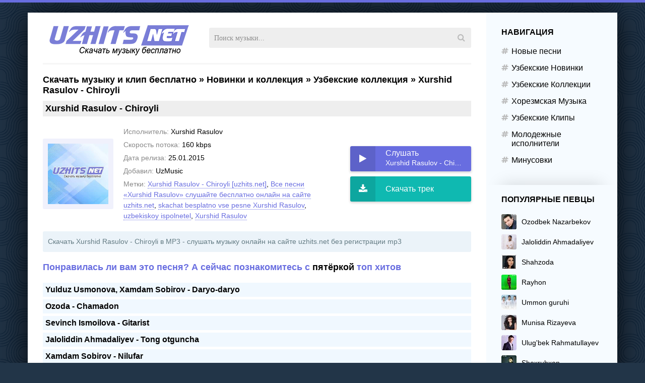

--- FILE ---
content_type: text/html; charset=utf-8
request_url: https://uzhits.net/skachat-mp3/zolotoy-uzbek-pesni/6327-xurshid-rasulov-chiroyli-uzhitsnet.html
body_size: 8478
content:
<!DOCTYPE html>
<html lang="ru">
<head>
<title>Xurshid Rasulov - Chiroyli скачаты песню (yuklab olish)</title>
<meta charset="utf-8">
<meta name="description" content="Скачать Xurshid Rasulov - Chiroyli в MP3 - слушать музыку онлайн на сайте uzhits.net без регистрации mp3 Добавлена: 25.01.2015, Формат: mp3, Скачать песню Xurshid Rasulov - Chiroyli бесплатно или слушать онлайн">
<meta name="keywords" content=" Chiroyli, Xurshid Rasulov , слушать, онлайн, mp3">
<meta name="generator" content="DataLife Engine (https://dle-news.ru)">
<meta name="news_keywords" content="Xurshid Rasulov - Chiroyli &#91;uzhits.net&#93;, Все песни «Xurshid Rasulov» слушайте бесплатно онлaйн на сайте uzhits.net, skachat besplatno vse pesne Xurshid Rasulov, uzbekiskoy ispolnetel, Xurshid Rasulov">
<link rel="canonical" href="https://uzhits.net/skachat-mp3/zolotoy-uzbek-pesni/6327-xurshid-rasulov-chiroyli-uzhitsnet.html">
<link rel="alternate" type="application/rss+xml" title="Скачать музыку бесплатно новинки музыки 2026 RSS" href="https://uzhits.net/rss.xml">
<link rel="alternate" type="application/rss+xml" title="Скачать музыку бесплатно новинки музыки 2026 RSS Turbo" href="https://uzhits.net/rssturbo.xml">
<link rel="alternate" type="application/rss+xml" title="Скачать музыку бесплатно новинки музыки 2026 RSS Dzen" href="https://uzhits.net/rssdzen.xml">
<link rel="preconnect" href="https://uzhits.net/" fetchpriority="high">
<meta property="twitter:card" content="summary">
<meta property="twitter:title" content="Xurshid Rasulov - Chiroyli скачаты песню (yuklab olish)">
<meta property="twitter:url" content="https://uzhits.net/skachat-mp3/zolotoy-uzbek-pesni/6327-xurshid-rasulov-chiroyli-uzhitsnet.html">
<meta property="twitter:description" content="Xurshid Rasulov Chiroyli 3:57 160 4,54 MB 2015-01/xurshid-rasulov-chiroyli_(uzhits.net).mp3">
<meta property="og:type" content="article">
<meta property="og:site_name" content="Скачать музыку бесплатно новинки музыки 2026">
<meta property="og:title" content="Xurshid Rasulov - Chiroyli скачаты песню (yuklab olish)">
<meta property="og:url" content="https://uzhits.net/skachat-mp3/zolotoy-uzbek-pesni/6327-xurshid-rasulov-chiroyli-uzhitsnet.html">
<meta property="og:description" content="Xurshid Rasulov Chiroyli 3:57 160 4,54 MB 2015-01/xurshid-rasulov-chiroyli_(uzhits.net).mp3">
<meta name="viewport" content="width=device-width, initial-scale=1.0" />
<link rel="shortcut icon" href="/favicon.ico" type="image/x-icon"/>
<meta name="theme-color" content="#111">
<meta name="rusfind-site-verification" content="3759-2BE4-C58D-A371" /><meta property="og:image" content="https://uzhits.net/noimage.jpg?2592000"/>
<meta name="yandex-verification" content="46515b555ea3de92" />
<meta name='yandex-verification' content='5b9e7442f733b16d' />
<meta name="google-site-verification" content="O4lhzupDQs1eu3Npju5OKq8ZhSpKbeJjpQrJjQj_dp4" />
<meta name="wot-verification" content="e2648df9eb7b2c069760"/>
<meta name="robots" content="all" />
<script type="application/ld+json">{ "@context" : "http://schema.org", "@type" : "Organization", "name" : "UZHITS.NET",      "url" : "https://uzhits.net",       "sameAs" : [         "https://www.facebook.com/www.uzhits.net", 		 "https://twitter.com/uzhits_net",		 "https://plus.google.com/110668234468352224627",         "https://vk.com/skachat_mp3"       ]    }    </script>
<link href="/templates/uzhits-261526/style/style9.css" type="text/css" rel="stylesheet" />

    <script async src="https://rekuz.pro/js/loader.js"></script>
    
</head>
<body>
<div class="wrap">
<div class="wrap-center wrap-main">
<div class="cols fx-row">
<div class="col-main fx-1">
<header class="topline fx-row fx-middle">
<a href="/" class="logo"><img src="/templates/uzhits-261526/images/logo.png" alt="UZHITS.NET" /></a>
<div class="btn-menu"><span class="fa fa-bars"></span></div>
<div class="search-wrap fx-1">
<form id="quicksearch" method="post">
<input type="hidden" name="do" value="search" />
<input type="hidden" name="subaction" value="search" />
<div class="search-box">
<input id="story" name="story" placeholder="Поиск музыки..." type="text" />
<button type="submit"><span class="fa fa-search"></span></button>
</div>
</form>
</div> 
 </header>
<main class="content">
    

<div class="sect-title fx-1">
	<a href="https://uzhits.net/">Скачать музыку и клип бесплатно</a> » <a href="https://uzhits.net/skachat-mp3/">Новинки и коллекция</a> » <a href="https://uzhits.net/skachat-mp3/zolotoy-uzbek-pesni/">Узбекские коллекция</a> » Xurshid Rasulov - Chiroyli
</div>






<article class="full ignore-select">

 			<h1 class="ftitle sect-title h1uchun"><span>Xurshid Rasulov - Chiroyli</span></h1>
			
			<div class="sect fcols fx-row fx-middle">
				<div class="fleft">
					<div class="fimg img-fit"><img src="/templates/uzhits-261526/dleimages/no_image.jpg" alt="Xurshid Rasulov - Chiroyli" width="150" height="150" /></div>
				</div>
				<div class="fmain fx-1">
					<ul class="finfo">
						<li><span>Исполнитель:</span> Xurshid Rasulov</li>
						<li><span>Скорость потока:</span>  160  kbps</li>
						<li><span>Дата релиза:</span> 25.01.2015</li>
           				 <li><span>Добавил:</span> UzMusic</li>
                        <li><span>Метки:</span> <a href="https://uzhits.net/tags/xurshid%20rasulov%20-%20chiroyli%20%5Buzhits.net%5D/">Xurshid Rasulov - Chiroyli [uzhits.net]</a>, <a href="https://uzhits.net/tags/%D0%B2%D1%81%D0%B5%20%D0%BF%D0%B5%D1%81%D0%BD%D0%B8%20%C2%ABxurshid%20rasulov%C2%BB%20%D1%81%D0%BB%D1%83%D1%88%D0%B0%D0%B9%D1%82%D0%B5%20%D0%B1%D0%B5%D1%81%D0%BF%D0%BB%D0%B0%D1%82%D0%BD%D0%BE%20%D0%BE%D0%BD%D0%BBa%D0%B9%D0%BD%20%D0%BD%D0%B0%20%D1%81%D0%B0%D0%B9%D1%82%D0%B5%20uzhits.net/">Все песни «Xurshid Rasulov» слушайте бесплатно онлaйн на сайте uzhits.net</a>, <a href="https://uzhits.net/tags/skachat%20besplatno%20vse%20pesne%20xurshid%20rasulov/">skachat besplatno vse pesne Xurshid Rasulov</a>, <a href="https://uzhits.net/tags/uzbekiskoy%20ispolnetel/">uzbekiskoy ispolnetel</a>, <a href="https://uzhits.net/tags/xurshid%20rasulov/">Xurshid Rasulov</a></li>

					</ul>
				</div>
				
				<div class="fright fx-col fx-between">
					<div class="fctrl">
						<div class="fplay-wr js-item" data-track="https://uzhits.net/upload/files/2015-01/xurshid-rasulov-chiroyli_(uzhits.net).mp3" data-title="Chiroyli" data-artist="Xurshid Rasulov" data-img="/templates/uzhits-261526/dleimages/no_image.jpg">
						<div class="fbtn fplay js-ctrl js-play">
							<div class="fbtn-icon fx-col fx-center"><span class="fa fa-play"></span></div>
							<div class="fbtn-desc fx-1">
								<div class="fbtn-capt nowrap">Слушать</div>
								<div class="fbtn-title nowrap">Xurshid Rasulov - Chiroyli</div>
							</div>
						</div>
						</div>
				 
                        		 <a class="fbtn fdl" href="https://uzhits.net/upload7/files/2015-01/xurshid-rasulov-chiroyli_(uzhits.net).mp3" >
							<div class="fbtn-icon fx-col fx-center"><span class="fa fa-download"></span></div>
							<div class="fbtn-desc fx-1">
								<div class="fbtn-capt nowrap">Скачать трек</div>
							</div>
						</a> 
					</div>
				</div>
			</div>
    

			<!-- END FCOLS -->
		
    
    		
			<div class="fcaption">
                Скачать <strong>Xurshid Rasulov - Chiroyli</strong>  в MP3 - слушать музыку онлайн на сайте uzhits.net без регистрации mp3 
</div>
				
    <div class="sect-header fx-row fx-middle">
<div class="sect-title fx-1"><span>Понравилась ли вам это песня? А сейчас познакомитесь с</span> пятёркой <span> топ хитов</span></div>
</div>
<div class="sect-content mb-remove">
   
    
<div class="mobs"> <a href="https://uzhits.net/mp3/62623-yulduz-usmonova-xamdam-sobirov-daryo-daryo.html">Yulduz Usmonova, Xamdam Sobirov - Daryo-daryo</a></div>

<div class="mobs"> <a href="https://uzhits.net/mp3/62444-ozoda-chamadon.html">Ozoda - Chamadon</a></div>

<div class="mobs"> <a href="https://uzhits.net/mp3/62175-sevinch-ismoilova-gitarist.html">Sevinch Ismoilova - Gitarist</a></div>

<div class="mobs"> <a href="https://uzhits.net/mp3/62165-jaloliddin-ahmadaliyev-tong-otguncha.html">Jaloliddin Ahmadaliyev - Tong otguncha</a></div>

<div class="mobs"> <a href="https://uzhits.net/mp3/57582-xamdam-sobirov-nilufar.html">Xamdam Sobirov - Nilufar</a></div>



        
</div>    <br/> 
		  
			
    
    

			<div class="sect sect-count">
				<div class="sect-header fx-row fx-middle">
					<div class="sect-title sect-title-small fx-1"><span>Слушайте также</span> песни</div>
				</div>
				<div class="sect-content infull js-cols">
					<div class="track-item fx-row fx-middle js-item" data-track="https://uzhits.net/upload/files/2015-01/xurshid-rasulov-chiroyli-qiz_(uzhits.net).mp3" data-title="Xurshid Rasulov - Chiroyli qiz" data-artist="Xurshid Rasulov" data-img="/templates/uzhits-261526/dleimages/no_image.jpg">
	<div class="track-play js-ctrl js-play" title="Играть \ остановить"><span class="fa fa-play"></span></div>
	<div class="track-desc fx-1">
		<a class="track-title nowrap" href="https://uzhits.net/skachat-mp3/zolotoy-uzbek-pesni/6328-xurshid-rasulov-chiroyli-qiz-uzhitsnet.html">Xurshid Rasulov - Chiroyli qiz</a>
	</div>
  <span class="fa fa-download"></span> 
</div><div class="track-item fx-row fx-middle js-item" data-track="https://uzhits.net/upload/files/2014-12/xurshid-rasulov-chiroyli_(uzhits.net).mp3" data-title="Xurshid Rasulov - Chiroyli" data-artist="Xurshid Rasulov" data-img="/templates/uzhits-261526/dleimages/no_image.jpg">
	<div class="track-play js-ctrl js-play" title="Играть \ остановить"><span class="fa fa-play"></span></div>
	<div class="track-desc fx-1">
		<a class="track-title nowrap" href="https://uzhits.net/skachat-mp3/zolotoy-uzbek-pesni/969-chiroyli.html">Xurshid Rasulov - Chiroyli</a>
	</div>
  <span class="fa fa-download"></span> 
</div><div class="track-item fx-row fx-middle js-item" data-track="https://uzhits.net/upload/files/2015-06/xurshid-rasulov-sen-chiroyli-2015_(uzhits.net).mp3" data-title="Xurshid Rasulov - Sen Chiroyli (2015)" data-artist="Xurshid Rasulov" data-img="/templates/uzhits-261526/dleimages/no_image.jpg">
	<div class="track-play js-ctrl js-play" title="Играть \ остановить"><span class="fa fa-play"></span></div>
	<div class="track-desc fx-1">
		<a class="track-title nowrap" href="https://uzhits.net/skachat-mp3/uzbek-novinka/17392-xurshid-rasulov-sen-chiroyli-2015.html">Xurshid Rasulov - Sen Chiroyli (2015)</a>
	</div>
  <span class="fa fa-download"></span> 
</div><div class="track-item fx-row fx-middle js-item" data-track="https://uzhits.net/upload/files/2014-12/xurshid-rasulov-gap-yoq_(uzhits.net).mp3" data-title="Xurshid Rasulov - Gap yo&#039;q" data-artist="Xurshid Rasulov" data-img="/templates/uzhits-261526/dleimages/no_image.jpg">
	<div class="track-play js-ctrl js-play" title="Играть \ остановить"><span class="fa fa-play"></span></div>
	<div class="track-desc fx-1">
		<a class="track-title nowrap" href="https://uzhits.net/skachat-mp3/zolotoy-uzbek-pesni/979-gap-yoq.html">Xurshid Rasulov - Gap yo&#039;q</a>
	</div>
  <span class="fa fa-download"></span> 
</div><div class="track-item fx-row fx-middle js-item" data-track="https://uzhits.net/upload/files/2014-12/xurshid-rasulov-gozal_(uzhits.net).mp3" data-title="Xurshid Rasulov - Go&#039;zal" data-artist="Xurshid Rasulov" data-img="/templates/uzhits-261526/dleimages/no_image.jpg">
	<div class="track-play js-ctrl js-play" title="Играть \ остановить"><span class="fa fa-play"></span></div>
	<div class="track-desc fx-1">
		<a class="track-title nowrap" href="https://uzhits.net/skachat-mp3/zolotoy-uzbek-pesni/980-gozal.html">Xurshid Rasulov - Go&#039;zal</a>
	</div>
  <span class="fa fa-download"></span> 
</div><div class="track-item fx-row fx-middle js-item" data-track="https://uzhits.net/upload/files/2014-12/xurshid-rasulov-osha-men_(uzhits.net).mp3" data-title="Xurshid Rasulov - O&#039;sha men" data-artist="Xurshid Rasulov" data-img="/templates/uzhits-261526/dleimages/no_image.jpg">
	<div class="track-play js-ctrl js-play" title="Играть \ остановить"><span class="fa fa-play"></span></div>
	<div class="track-desc fx-1">
		<a class="track-title nowrap" href="https://uzhits.net/skachat-mp3/zolotoy-uzbek-pesni/1010-osha-men.html">Xurshid Rasulov - O&#039;sha men</a>
	</div>
  <span class="fa fa-download"></span> 
</div>
				</div>
			</div>
    
    	<div class="sect sect-count">
				<div class="sect-header fx-row fx-middle">
					<div class="sect-title sect-title-small fx-1"><span>Набирающие популярность</span> (Хит)</div>
				</div>
				<div class="sect-content infull js-cols">
							


<div class="track-item fx-row fx-middle js-item" data-track="https://uzhits.net/uploads/files/2025-03/mashhur-muhammad-siqilma_(uzhits.net).mp3" data-title="Siqilma" data-artist="Mashhur Muhammad" data-img="https://uzhits.net/uploads/posts/2025-04/mashhur-min.jpg"><div class="track-play js-ctrl js-play" title="Play \ Stop"><span class="fa fa-play"></span></div><div class="track-desc fx-1"><a class="track-title nowrap" href="https://uzhits.net/mp3/60924-mashhur-muhammad-siqilma.html">Mashhur Muhammad - Siqilma</a><a class="track-subtitle nowrap" href="https://uzhits.net/mp3/60924-mashhur-muhammad-siqilma.html"></a></div><span class="fa fa-download"></span> </div>





<div class="track-item fx-row fx-middle js-item" data-track="https://uzhits.net/uploads/files/2025-08/yulduz-turdiyeva-bizni-sevgimiz-boshqacha_(uzhits.net).mp3" data-title="Bizni sevgimiz boshqacha" data-artist="Yulduz Turdiyeva" data-img="/templates/uzhits-261526/dleimages/no_image.jpg"><div class="track-play js-ctrl js-play" title="Play \ Stop"><span class="fa fa-play"></span></div><div class="track-desc fx-1"><a class="track-title nowrap" href="https://uzhits.net/mp3/61846-yulduz-turdiyeva-bizni-sevgimiz-boshqacha.html">Yulduz Turdiyeva - Bizni sevgimiz boshqacha</a><a class="track-subtitle nowrap" href="https://uzhits.net/mp3/61846-yulduz-turdiyeva-bizni-sevgimiz-boshqacha.html"></a></div><span class="fa fa-download"></span> </div>





<div class="track-item fx-row fx-middle js-item" data-track="https://uzhits.net/uploads/files/2025-03/jaloliddin-ahmadaliyev-dilbar_(uzhits.net).mp3" data-title="Dilbar" data-artist="Jaloliddin Ahmadaliyev" data-img="/templates/uzhits-261526/dleimages/no_image.jpg"><div class="track-play js-ctrl js-play" title="Play \ Stop"><span class="fa fa-play"></span></div><div class="track-desc fx-1"><a class="track-title nowrap" href="https://uzhits.net/mp3/60922-jaloliddin-ahmadaliyev-dilbar.html">Jaloliddin Ahmadaliyev - Dilbar</a><a class="track-subtitle nowrap" href="https://uzhits.net/mp3/60922-jaloliddin-ahmadaliyev-dilbar.html"></a></div><span class="fa fa-download"></span> </div>





<div class="track-item fx-row fx-middle js-item" data-track="https://uzhits.net/uploads/files/2025-03/farruh-fazel-bor_(uzhits.net).mp3" data-title="Bor" data-artist="Farruh Fazel" data-img="/templates/uzhits-261526/dleimages/no_image.jpg"><div class="track-play js-ctrl js-play" title="Play \ Stop"><span class="fa fa-play"></span></div><div class="track-desc fx-1"><a class="track-title nowrap" href="https://uzhits.net/mp3/60846-farruh-fazel-bor.html">Farruh Fazel - Bor</a><a class="track-subtitle nowrap" href="https://uzhits.net/mp3/60846-farruh-fazel-bor.html"></a></div><span class="fa fa-download"></span> </div>





<div class="track-item fx-row fx-middle js-item" data-track="https://uzhits.net/uploads/files/2025-06/mashhur-muhammad-pul_(uzhits.net).mp3" data-title="Pul" data-artist="Mashhur Muhammad" data-img="/templates/uzhits-261526/dleimages/no_image.jpg"><div class="track-play js-ctrl js-play" title="Play \ Stop"><span class="fa fa-play"></span></div><div class="track-desc fx-1"><a class="track-title nowrap" href="https://uzhits.net/mp3/61434-mashhur-muhammad-pul.html">Mashhur Muhammad - Pul</a><a class="track-subtitle nowrap" href="https://uzhits.net/mp3/61434-mashhur-muhammad-pul.html"></a></div><span class="fa fa-download"></span> </div>





<div class="track-item fx-row fx-middle js-item" data-track="https://uzhits.net/uploads/files/2025-10/gaybulla-tursunov-quralay_(uzhits.net).mp3" data-title="Quralay" data-artist="G&#039;aybulla Tursunov" data-img="/templates/uzhits-261526/dleimages/no_image.jpg"><div class="track-play js-ctrl js-play" title="Play \ Stop"><span class="fa fa-play"></span></div><div class="track-desc fx-1"><a class="track-title nowrap" href="https://uzhits.net/mp3/62207-gaybulla-tursunov-quralay.html">G&#039;aybulla Tursunov - Quralay</a><a class="track-subtitle nowrap" href="https://uzhits.net/mp3/62207-gaybulla-tursunov-quralay.html"></a></div><span class="fa fa-download"></span> </div>





<div class="track-item fx-row fx-middle js-item" data-track="https://uzhits.net/uploads/files/2025-06/bahrom-nazarov-olcha-guli_(uzhits.net).mp3" data-title="Olcha guli" data-artist="Bahrom Nazarov" data-img="/templates/uzhits-261526/dleimages/no_image.jpg"><div class="track-play js-ctrl js-play" title="Play \ Stop"><span class="fa fa-play"></span></div><div class="track-desc fx-1"><a class="track-title nowrap" href="https://uzhits.net/mp3/61353-bahrom-nazarov-olcha-guli.html">Bahrom Nazarov - Olcha guli</a><a class="track-subtitle nowrap" href="https://uzhits.net/mp3/61353-bahrom-nazarov-olcha-guli.html"></a></div><span class="fa fa-download"></span> </div>





<div class="track-item fx-row fx-middle js-item" data-track="https://uzhits.net/uploads/files/2025-01/xamdam-sobirov-jamshid-ximmatov-yomgirlar_(uzhits.net).mp3" data-title="Yomg&#039;irlar" data-artist="Xamdam Sobirov, Jamshid Ximmatov" data-img="/templates/uzhits-261526/dleimages/no_image.jpg"><div class="track-play js-ctrl js-play" title="Play \ Stop"><span class="fa fa-play"></span></div><div class="track-desc fx-1"><a class="track-title nowrap" href="https://uzhits.net/mp3/60108-xamdam-sobirov-jamshid-ximmatov-yomgirlar.html">Xamdam Sobirov, Jamshid Ximmatov - Yomg&#039;irlar</a><a class="track-subtitle nowrap" href="https://uzhits.net/mp3/60108-xamdam-sobirov-jamshid-ximmatov-yomgirlar.html"></a></div><span class="fa fa-download"></span> </div>





<div class="track-item fx-row fx-middle js-item" data-track="https://uzhits.net/uploads/files/2025-01/ziyoda-xayr-dema_(uzhits.net).mp3" data-title="Xayr dema" data-artist="Ziyoda" data-img="/templates/uzhits-261526/dleimages/no_image.jpg"><div class="track-play js-ctrl js-play" title="Play \ Stop"><span class="fa fa-play"></span></div><div class="track-desc fx-1"><a class="track-title nowrap" href="https://uzhits.net/mp3/60392-ziyoda-xayr-dema.html">Ziyoda - Xayr dema</a><a class="track-subtitle nowrap" href="https://uzhits.net/mp3/60392-ziyoda-xayr-dema.html"></a></div><span class="fa fa-download"></span> </div>





<div class="track-item fx-row fx-middle js-item" data-track="https://uzhits.net/uploads/files/2025-09/hojiakbar-rozmetov-sev-mani_(uzhits.net).mp3" data-title="Sev mani" data-artist="Hojiakbar Ro&#039;zmetov" data-img="/templates/uzhits-261526/dleimages/no_image.jpg"><div class="track-play js-ctrl js-play" title="Play \ Stop"><span class="fa fa-play"></span></div><div class="track-desc fx-1"><a class="track-title nowrap" href="https://uzhits.net/mp3/61978-hojiakbar-rozmetov-sev-mani.html">Hojiakbar Ro&#039;zmetov - Sev mani</a><a class="track-subtitle nowrap" href="https://uzhits.net/mp3/61978-hojiakbar-rozmetov-sev-mani.html"></a></div><span class="fa fa-download"></span> </div>



				</div>
			</div>
			
			<div class="fcomms">
				<div class="sect-header fx-row fx-middle fx-start">
					<div class="sect-title sect-title-small"><span>Комментарии</span> (0)</div>
				</div>
				<div class="sect-cont fx-row">
					<div class="add-comms">
						<form  method="post" name="dle-comments-form" id="dle-comments-form" ><!--noindex-->
<div class="add-comm-form" id="add-comms">
	<div class="ac-textarea"><div class="bb-editor"><textarea name="comments" id="comments" cols="70" rows="10"></textarea></div></div>
	<div class="ac-btm fx-row">
	
	<div class="ac-inputs fx-1">
		<input type="text" maxlength="35" name="name" id="name" placeholder="Ваше имя" />
		<!--<input type="text" maxlength="35" name="mail" id="mail" placeholder="Ваш e-mail (необязательно)" />-->
	</div>
	
	<div class="ac-submit">
		<button name="submit" type="submit">Добавить</button>
	</div>
	</div>
			
	
	<div class="ac-protect">
		
		
		
	</div>
	

	
</div>
<!--/noindex-->
		<input type="hidden" name="subaction" value="addcomment">
		<input type="hidden" name="post_id" id="post_id" value="6327"><input type="hidden" name="user_hash" value="92db318f94210aa9b69d60223702983f431e37ea"></form>
					</div>
					<div class="full-comms fcomms-list" id="full-comms">
						
<div id="dle-ajax-comments"></div>

						<!--dlenavigationcomments-->
					</div>
				</div>
			</div>

</article>









</main>
</div>
<!-- COL-MAIN -->
<aside class="col-side">
<div class="side-box to-mob">
<div class="side-bt">Навигация</div>
<ul class="side-bc side-nav">
<li><a href="/mp3/">Новые песни</a></li>
<li><a href="/skachat-mp3/uzbek-novinka/">Узбекские Новинки</a></li>
<li><a href="/skachat-mp3/zolotoy-uzbek-pesni/">Узбекские Коллекции</a></li>
<li><a href="/skachat-mp3/horezmskie-muzyka/">Хорезмская Музыка</a></li>
<li><a href="/klip/">Узбекские Клипы</a></li>
<li><a href="/yosh-ijodkorlar/">Молодежные исполнители</a></li>
<li><a href="/minus/">Минусовки</a></li>
</ul>
</div> 
<div class="side-box to-mob">
<div class="side-bt">Популярные певцы</div>
<div class="side-bc">

<a class="tt fx-row fx-middle" href="/xfsearch/Ozodbek+Nazarbekov" title="Озодбек Назарбеков Все песни скачать и слушать бесплатнo"><div class="track-img img-fit"><img src="/templates/uzhits-261526/images/artist/ozodbek-min.jpg" ></div><div class="track-desc fx-1"><div class="track-title nowrap">Ozodbek Nazarbekov</div></div></a>
<a class="tt fx-row fx-middle" href="https://uzhits.net/jalolidin_ahmadiliyev_barcha_mp3.html" title="Jaloliddin Ahmadaliyev Все песни скачать и слушать бесплатнo"><div class="track-img img-fit"><img src="/templates/uzhits-261526/images/artist/jalol-min.jpg" ></div><div class="track-desc fx-1"><div class="track-title nowrap">Jaloliddin Ahmadaliyev</div></div></a>
<a class="tt fx-row fx-middle" href="/tags/Shahzoda" title="Шаxзода Все песни скачать и слушать бесплатнo"><div class="track-img img-fit"><img src="/templates/uzhits-261526/images/artist/shahzoda-min.jpg" ></div><div class="track-desc fx-1"><div class="track-title nowrap">Shahzoda</div></div></a>
<a class="tt fx-row fx-middle" href="/xfsearch/Rayhona" title="Райхон Все песни скачать и слушать бесплатнo"><div class="track-img img-fit"><img src="/templates/uzhits-261526/images/artist/rayhon-min.jpg" ></div><div class="track-desc fx-1"><div class="track-title nowrap">Rayhon</div></div></a>
<a class="tt fx-row fx-middle" href="/tags/Ummon+guruhi" title="Уммон Гурухи Все песни скачать и слушать бесплатнo"><div class="track-img img-fit"><img src="/templates/uzhits-261526/images/artist/ummon-min.jpg" ></div><div class="track-desc fx-1"><div class="track-title nowrap">Ummon guruhi</div></div></a>
<a class="tt fx-row fx-middle" href="/tags/Munisa+Rizayeva" title="Муниса Ризаева Все песни скачать и слушать бесплатнo"><div class="track-img img-fit"><img src="/templates/uzhits-261526/images/artist/munisa-min.jpg" ></div><div class="track-desc fx-1"><div class="track-title nowrap">Munisa Rizayeva</div></div></a>
<a class="tt fx-row fx-middle" href="/xfsearch/Ulug'bek+Rahmatullayev" title="Улугбек Рахматуллаев Все песни скачать и слушать бесплатнo"><div class="track-img img-fit"><img src="/templates/uzhits-261526/images/artist/ulugbek-min.jpg" ></div><div class="track-desc fx-1"><div class="track-title nowrap">Ulug'bek Rahmatullayev</div></div></a>
<a class="tt fx-row fx-middle" href="/xfsearch/Shohruhxon" title="Шохрухxон Все песни скачать и слушать бесплатнo"><div class="track-img img-fit"><img src="/templates/uzhits-261526/images/artist/shohruhxon-min.jpg" ></div><div class="track-desc fx-1"><div class="track-title nowrap">Shoxruhxon</div></div></a>
<a class="tt fx-row fx-middle" href="/xfsearch/Og%27abek+Sobirov" title="Огабек Собиров Все песни скачать и слушать бесплатнo"><div class="track-img img-fit"><img src="/templates/uzhits-261526/images/artist/ogabek-min.jpg" ></div><div class="track-desc fx-1"><div class="track-title nowrap">Og'abek Sobirov</div></div></a>
<a class="tt fx-row fx-middle" href="/tags/Shoxruz+(Abadiya)" title="Shoxruz (Abadiya) Все песни скачать и слушать бесплатнo"><div class="track-img img-fit"><img src="/templates/uzhits-261526/images/artist/shoxruz-min.jpg" ></div><div class="track-desc fx-1"><div class="track-title nowrap">Shoxruz (Abadiya)</div></div></a>
<a class="tt fx-row fx-middle" href="/tags/Janob+Rasul" title="Janob Rasul Все песни скачать и слушать бесплатнo"><div class="track-img img-fit"><img src="/templates/uzhits-261526/images/artist/janob_rasul-min.jpg" ></div><div class="track-desc fx-1"><div class="track-title nowrap">Janob Rasul</div></div></a>
<a class="tt fx-row fx-middle" href="/tags/Ziyoda" title="Ziyoda песни скачать и слушать бесплатнo"><div class="track-img img-fit"><img src="/templates/uzhits-261526/images/artist/ziyoda-min.jpg" ></div><div class="track-desc fx-1"><div class="track-title nowrap">Ziyoda</div></div></a>
<a class="tt fx-row fx-middle" href="/tags/Farrux+Xamrayev" title="Farrux Xamrayev Все песни скачать и слушать бесплатнo"><div class="track-img img-fit"><img src="/templates/uzhits-261526/images/artist/farrux-min.jpg" ></div><div class="track-desc fx-1"><div class="track-title nowrap">Farrux Xamrayev</div></div></a>
<a class="tt fx-row fx-middle" href="/tags/sardor+mamadaliyev" title="Sardor Mamadaliyev Все песни скачать и слушать бесплатнo"><div class="track-img img-fit"><img src="/templates/uzhits-261526/images/artist/sardor-min.jpg" ></div><div class="track-desc fx-1"><div class="track-title nowrap">Sardor Mamadaliyev</div></div></a>
<a class="tt fx-row fx-middle" href="/tags/VIA+Marokand" title="VIA Marokand Все песни скачать и слушать бесплатнo"><div class="track-img img-fit"><img src="/templates/uzhits-261526/images/artist/via_marokand-min.jpg" ></div><div class="track-desc fx-1"><div class="track-title nowrap">VIA Marokand</div></div></a>
<a class="tt fx-row fx-middle" href="/xfsearch/Botir+Qodirov" title="Botir Qodirov Все песни скачать и слушать бесплатнo"><div class="track-img img-fit"><img src="/templates/uzhits-261526/images/artist/botir-min.jpg" ></div><div class="track-desc fx-1"><div class="track-title nowrap">Botir Qodirov</div></div></a>
</div>
</div> 

</aside>
<!-- COL-LEFT -->
</div>
<!-- COLS -->


  
<footer class="footer">
<div class="ft-one"><span>Найти музыкальный трек, скачать его, получить тексты любимых хитов и даже посмотреть клип можно на музыкальном портале UZHITS.NET. Здесь собраны лучшие хиты Узбекистана.</span> 
<div class="ft-menu"><a href="/svyaz.html">DMCA / ABUSE</a> 
<a href="#">Заказать трек</a><a href="#">Размещение рекламы</a></div>
</div>
<div class="ft-two">По всем вопросам пишите на: <span>uzhits.net@mail.ru</span>              
</div>
<div class="rating">
<!-- Yandex.Metrika counter -->
<script type="text/javascript" >
   (function(m,e,t,r,i,k,a){m[i]=m[i]||function(){(m[i].a=m[i].a||[]).push(arguments)};
   m[i].l=1*new Date();
   for (var j = 0; j < document.scripts.length; j++) {if (document.scripts[j].src === r) { return; }}
   k=e.createElement(t),a=e.getElementsByTagName(t)[0],k.async=1,k.src=r,a.parentNode.insertBefore(k,a)})
   (window, document, "script", "https://mc.yandex.ru/metrika/tag.js", "ym");

   ym(91930129, "init", {
        clickmap:true,
        trackLinks:true,
        accurateTrackBounce:true
   });
</script>
<noscript><div><img src="https://mc.yandex.ru/watch/91930129" style="position:absolute; left:-9999px;" alt="" /></div></noscript>
<!-- /Yandex.Metrika counter -->

<script>
  (function(i,s,o,g,r,a,m){i['GoogleAnalyticsObject']=r;i[r]=i[r]||function(){
  (i[r].q=i[r].q||[]).push(arguments)},i[r].l=1*new Date();a=s.createElement(o),
  m=s.getElementsByTagName(o)[0];a.async=1;a.src=g;m.parentNode.insertBefore(a,m)
  })(window,document,'script','https://www.google-analytics.com/analytics.js','ga');

  ga('create', 'UA-82455188-1', 'auto');
  ga('send', 'pageview');

</script>

<!--LiveInternet counter--><a href="#" >
<img id="licnt475A" width="31" height="31" style="border:0" title="LiveInternet" src="[data-uri]" alt=""/></a>
<script>(function(d,s){d.getElementById("licnt475A").src=
"https://counter.yadro.ru/hit?t45.12;r"+escape(d.referrer)+
((typeof(s)=="undefined")?"":";s"+s.width+"*"+s.height+"*"+
(s.colorDepth?s.colorDepth:s.pixelDepth))+";u"+escape(d.URL)+
";h"+escape(d.title.substring(0,150))+";"+Math.random()})
(document,screen)</script><!--/LiveInternet-->

</div>
</footer>
<!-- COL-FOOTER -->
</div>
<!-- END WRAP-CENTER -->
</div>
<!-- END WRAP -->

<script src="/engine/classes/js/jquery3.js?v=vqeun"></script>
<script src="/engine/classes/js/jqueryui3.js?v=vqeun" defer></script>
<script src="/engine/classes/js/dle_js.js?v=vqeun" defer></script>
<script type="application/ld+json">{"@context":"https://schema.org","@graph":[{"@type":"BreadcrumbList","@context":"https://schema.org/","itemListElement":[{"@type":"ListItem","position":1,"item":{"@id":"https://uzhits.net/","name":"Скачать музыку и клип бесплатно"}},{"@type":"ListItem","position":2,"item":{"@id":"https://uzhits.net/skachat-mp3/","name":"Новинки и коллекция"}},{"@type":"ListItem","position":3,"item":{"@id":"https://uzhits.net/skachat-mp3/zolotoy-uzbek-pesni/","name":"Узбекские коллекция"}},{"@type":"ListItem","position":4,"item":{"@id":"https://uzhits.net/skachat-mp3/zolotoy-uzbek-pesni/6327-xurshid-rasulov-chiroyli-uzhitsnet.html","name":"Xurshid Rasulov - Chiroyli"}}]}]}</script>
<link href="/engine/editor/css/default.css?v=24" rel="stylesheet" type="text/css">
<script src="/engine/classes/js/jquery.js?v=24"></script>
<script src="/engine/classes/js/jqueryui.js?v=24" defer></script>
<script src="/engine/classes/js/dle_js.js?v=24" defer></script>
<script src="/templates/uzhits-261526/js/libs.js"></script>
<script>
<!--
var dle_root       = '/';
var dle_admin      = '';
var dle_login_hash = '92db318f94210aa9b69d60223702983f431e37ea';
var dle_group      = 5;
var dle_link_type  = 1;
var dle_skin       = 'uzhits-261526';
var dle_wysiwyg    = 0;
var dle_min_search = '4';
var dle_act_lang   = ["Подтвердить", "Отмена", "Вставить", "Отмена", "Сохранить", "Удалить", "Загрузка. Пожалуйста, подождите..."];
var menu_short     = 'Быстрое редактирование';
var menu_full      = 'Полное редактирование';
var menu_profile   = 'Просмотр профиля';
var menu_send      = 'Отправить сообщение';
var menu_uedit     = 'Админцентр';
var dle_info       = 'Информация';
var dle_confirm    = 'Подтверждение';
var dle_prompt     = 'Ввод информации';
var dle_req_field  = ["Заполните поле с именем", "Заполните поле с сообщением", "Заполните поле с темой сообщения"];
var dle_del_agree  = 'Вы действительно хотите удалить? Данное действие невозможно будет отменить';
var dle_spam_agree = 'Вы действительно хотите отметить пользователя как спамера? Это приведёт к удалению всех его комментариев';
var dle_c_title    = 'Отправка жалобы';
var dle_complaint  = 'Укажите текст Вашей жалобы для администрации:';
var dle_mail       = 'Ваш e-mail:';
var dle_big_text   = 'Выделен слишком большой участок текста.';
var dle_orfo_title = 'Укажите комментарий для администрации к найденной ошибке на странице:';
var dle_p_send     = 'Отправить';
var dle_p_send_ok  = 'Уведомление успешно отправлено';
var dle_save_ok    = 'Изменения успешно сохранены. Обновить страницу?';
var dle_reply_title= 'Ответ на комментарий';
var dle_tree_comm  = '0';
var dle_del_news   = 'Удалить статью';
var dle_sub_agree  = 'Вы действительно хотите подписаться на комментарии к данной публикации?';
var dle_unsub_agree  = 'Вы действительно хотите отписаться от комментариев к данной публикации?';
var dle_captcha_type  = '0';
var dle_share_interesting  = ["Поделиться ссылкой на выделенный текст", "Twitter", "Facebook", "Вконтакте", "Прямая ссылка:", "Нажмите правой клавишей мыши и выберите «Копировать ссылку»"];
var DLEPlayerLang     = {prev: 'Предыдущий',next: 'Следующий',play: 'Воспроизвести',pause: 'Пауза',mute: 'Выключить звук', unmute: 'Включить звук', settings: 'Настройки', enterFullscreen: 'На полный экран', exitFullscreen: 'Выключить полноэкранный режим', speed: 'Скорость', normal: 'Обычная', quality: 'Качество', pip: 'Режим PiP'};
var DLEGalleryLang    = {CLOSE: 'Закрыть (Esc)', NEXT: 'Следующее изображение', PREV: 'Предыдущее изображение', ERROR: 'Внимание! Обнаружена ошибка', IMAGE_ERROR: 'Не удалось загрузить изображение', TOGGLE_SLIDESHOW: 'Просмотр слайдшоу',TOGGLE_FULLSCREEN: 'Полноэкранный режим', TOGGLE_THUMBS: 'Включить / Выключить уменьшенные копии', ITERATEZOOM: 'Увеличить / Уменьшить', DOWNLOAD: 'Скачать изображение' };
var DLEGalleryMode    = 1;
var DLELazyMode       = 0;
var allow_dle_delete_news   = false;

jQuery(function($){
					setTimeout(function() {
						$.get(dle_root + "engine/ajax/controller.php?mod=adminfunction", { 'id': '6327', action: 'newsread', user_hash: dle_login_hash });
					}, 5000);
				$('#dle-comments-form').submit(function() {
					if( $('#comments-image-uploader').data('files') == 'selected' ) {
						$('#comments-image-uploader').plupload('start');
					} else {
						doAddComments();
					}
					return false;
				});
});
//-->
</script>
  
</body>
</html>
<!-- DataLife Engine Copyright SoftNews Media Group (https://dle-news.ru) -->


--- FILE ---
content_type: text/plain
request_url: https://www.google-analytics.com/j/collect?v=1&_v=j102&a=1034175900&t=pageview&_s=1&dl=https%3A%2F%2Fuzhits.net%2Fskachat-mp3%2Fzolotoy-uzbek-pesni%2F6327-xurshid-rasulov-chiroyli-uzhitsnet.html&ul=en-us%40posix&dt=Xurshid%20Rasulov%20-%20Chiroyli%20%D1%81%D0%BA%D0%B0%D1%87%D0%B0%D1%82%D1%8B%20%D0%BF%D0%B5%D1%81%D0%BD%D1%8E%20(yuklab%20olish)&sr=1280x720&vp=1280x720&_u=IEBAAEABAAAAACAAI~&jid=128232336&gjid=1580041416&cid=160269981.1768803020&tid=UA-82455188-1&_gid=2048397651.1768803020&_r=1&_slc=1&z=1250446994
body_size: -449
content:
2,cG-HRB4KB2V00